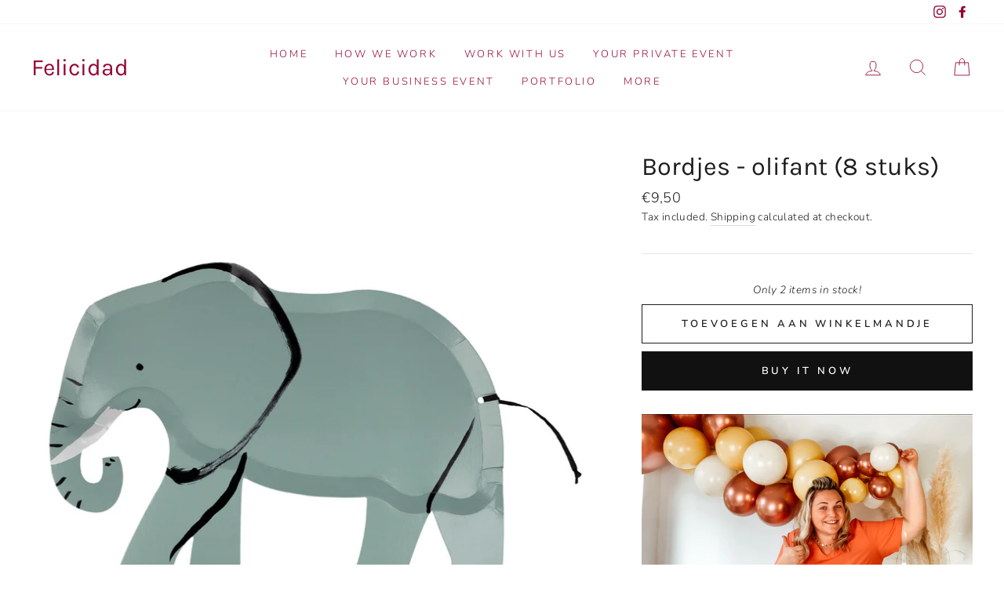

--- FILE ---
content_type: text/javascript; charset=utf-8
request_url: https://www.felicidad.be/products/bordjes-olifant-8-stuks-1.js
body_size: 174
content:
{"id":8355936895321,"title":"Bordjes - olifant (8 stuks)","handle":"bordjes-olifant-8-stuks-1","description":"\u003cp\u003eDe perfecte bordjes voor een olifantenfeest! \u003c\/p\u003e\n\u003cp\u003e8 bordjes per verpakking\u003cbr\u003ezwarte raffia staart \u003cbr\u003eAfmetingen: \u003cmeta charset=\"utf-8\"\u003e\u003cspan data-mce-fragment=\"1\"\u003e26,7 x 21,6 cm\u003c\/span\u003e\u003c\/p\u003e\n\u003cp\u003e\u003cspan mce-data-marked=\"1\"\u003e\u003cem\u003e\u003cstrong\u003eMateriaal\u003c\/strong\u003e\u003c\/em\u003e: hard karton\u003c\/span\u003e\u003c\/p\u003e","published_at":"2023-03-28T21:50:06+02:00","created_at":"2023-03-28T21:50:06+02:00","vendor":"www.felicidad.be","type":"","tags":[],"price":950,"price_min":950,"price_max":950,"available":true,"price_varies":false,"compare_at_price":null,"compare_at_price_min":0,"compare_at_price_max":0,"compare_at_price_varies":false,"variants":[{"id":46475865129305,"title":"Default Title","option1":"Default Title","option2":null,"option3":null,"sku":"","requires_shipping":true,"taxable":true,"featured_image":null,"available":true,"name":"Bordjes - olifant (8 stuks)","public_title":null,"options":["Default Title"],"price":950,"weight":0,"compare_at_price":null,"inventory_management":"shopify","barcode":"","requires_selling_plan":false,"selling_plan_allocations":[]}],"images":["\/\/cdn.shopify.com\/s\/files\/1\/0436\/5769\/1296\/products\/268141a_23E.jpg?v=1680033086"],"featured_image":"\/\/cdn.shopify.com\/s\/files\/1\/0436\/5769\/1296\/products\/268141a_23E.jpg?v=1680033086","options":[{"name":"Title","position":1,"values":["Default Title"]}],"url":"\/products\/bordjes-olifant-8-stuks-1","media":[{"alt":null,"id":41575487144281,"position":1,"preview_image":{"aspect_ratio":1.0,"height":1000,"width":1000,"src":"https:\/\/cdn.shopify.com\/s\/files\/1\/0436\/5769\/1296\/products\/268141a_23E.jpg?v=1680033086"},"aspect_ratio":1.0,"height":1000,"media_type":"image","src":"https:\/\/cdn.shopify.com\/s\/files\/1\/0436\/5769\/1296\/products\/268141a_23E.jpg?v=1680033086","width":1000}],"requires_selling_plan":false,"selling_plan_groups":[]}